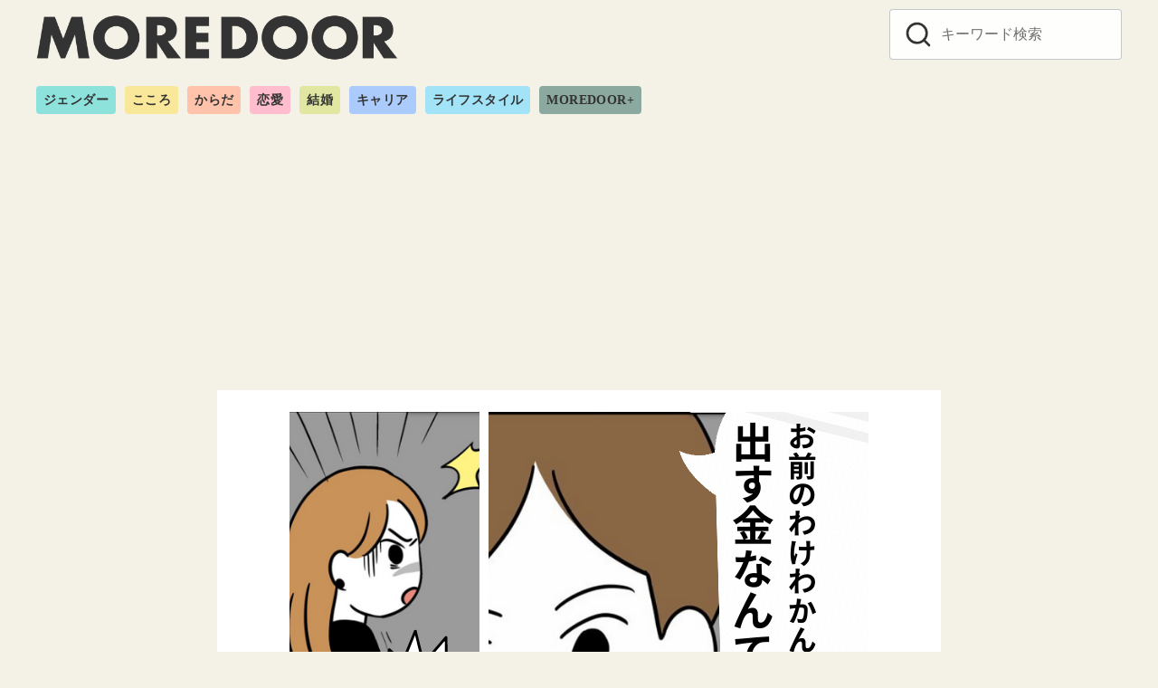

--- FILE ---
content_type: text/html; charset=UTF-8
request_url: https://moredoor.jp/558882
body_size: 10363
content:
<!DOCTYPE html><html dir="ltr" lang="ja" prefix="og: https://ogp.me/ns#"><head ><meta charset="UTF-8"><meta name="viewport" content="width=device-width, initial-scale=1.0"><meta http-equiv="X-UA-Compatible" content="IE=edge"><meta name="format-detection" content="telephone=no"/> <script>window.dataLayer =  window.dataLayer || [];
dataLayer.push({'DescendantCategory':'comic-2'});
dataLayer.push({'PrimaryCategory':'漫画'});
dataLayer.push({'Categories':['comic-2','漫画']});</script> <link media="all" href="https://moredoor.jp/wp-content/cache/autoptimize/css/autoptimize_1840f2b13de02b32426a0cac24a56475.css" rel="stylesheet"><title>「自分のことでしょ？」意見できず黙っていると、怒りの矛先を私に向ける彼ママ。その後、彼の姉も話しかけてきて…【トンデモ男と婚約破棄した話＃61】 | MOREDOOR</title><meta name="robots" content="max-image-preview:large" /><link rel="canonical" href="https://moredoor.jp/558882" /><link rel="next" href="https://moredoor.jp/558882/2" /><meta name="generator" content="All in One SEO (AIOSEO) 4.5.1.1" /><meta property="og:locale" content="ja_JP" /><meta property="og:site_name" content="ren-ai.jp" /><meta property="og:type" content="article" /><meta property="og:title" content="「自分のことでしょ？」意見できず黙っていると、怒りの矛先を私に向ける彼ママ。その後、彼の姉も話しかけてきて…【トンデモ男と婚約破棄した話＃61】 | MOREDOOR" /><meta property="og:url" content="https://moredoor.jp/558882" /><meta property="og:image" content="https://moredoor.jp/wp-content/uploads/2022/08/gibomatome-17.png" /><meta property="og:image:secure_url" content="https://moredoor.jp/wp-content/uploads/2022/08/gibomatome-17.png" /><meta property="og:image:width" content="640" /><meta property="og:image:height" content="440" /><meta property="article:published_time" content="2022-08-30T05:28:56+00:00" /><meta property="article:modified_time" content="2022-09-16T09:56:00+00:00" /><meta name="twitter:card" content="summary_large_image" /><meta name="twitter:site" content="@renai_jp" /><meta name="twitter:title" content="「自分のことでしょ？」意見できず黙っていると、怒りの矛先を私に向ける彼ママ。その後、彼の姉も話しかけてきて…【トンデモ男と婚約破棄した話＃61】 | MOREDOOR" /><meta name="twitter:creator" content="@renai_jp" /><meta name="twitter:image" content="https://moredoor.jp/wp-content/uploads/2022/08/gibomatome-17.png" /> <script type="application/ld+json" class="aioseo-schema">{"@context":"https:\/\/schema.org","@graph":[{"@type":"Article","@id":"https:\/\/moredoor.jp\/558882#article","name":"\u300c\u81ea\u5206\u306e\u3053\u3068\u3067\u3057\u3087\uff1f\u300d\u610f\u898b\u3067\u304d\u305a\u9ed9\u3063\u3066\u3044\u308b\u3068\u3001\u6012\u308a\u306e\u77db\u5148\u3092\u79c1\u306b\u5411\u3051\u308b\u5f7c\u30de\u30de\u3002\u305d\u306e\u5f8c\u3001\u5f7c\u306e\u59c9\u3082\u8a71\u3057\u304b\u3051\u3066\u304d\u3066\u2026\u3010\u30c8\u30f3\u30c7\u30e2\u7537\u3068\u5a5a\u7d04\u7834\u68c4\u3057\u305f\u8a71\uff0361\u3011 | MOREDOOR","headline":"\u300c\u81ea\u5206\u306e\u3053\u3068\u3067\u3057\u3087\uff1f\u300d\u610f\u898b\u3067\u304d\u305a\u9ed9\u3063\u3066\u3044\u308b\u3068\u3001\u6012\u308a\u306e\u77db\u5148\u3092\u79c1\u306b\u5411\u3051\u308b\u5f7c\u30de\u30de\u3002\u305d\u306e\u5f8c\u3001\u5f7c\u306e\u59c9\u3082\u8a71\u3057\u304b\u3051\u3066\u304d\u3066\u2026\u3010\u30c8\u30f3\u30c7\u30e2\u7537\u3068\u5a5a\u7d04\u7834\u68c4\u3057\u305f\u8a71\uff0361\u3011","author":{"@id":"https:\/\/moredoor.jp\/author\/tondemootoko#author"},"publisher":{"@id":"https:\/\/moredoor.jp\/#organization"},"image":{"@type":"ImageObject","url":"https:\/\/moredoor.jp\/wp-content\/uploads\/2022\/08\/gibomatome-17.png","width":640,"height":440},"datePublished":"2022-08-30T05:28:56+09:00","dateModified":"2022-09-16T09:56:00+09:00","inLanguage":"ja","mainEntityOfPage":{"@id":"https:\/\/moredoor.jp\/558882#webpage"},"isPartOf":{"@id":"https:\/\/moredoor.jp\/558882#webpage"},"articleSection":"comic-2, \u6f2b\u753b, \u30da\u30fc\u30b8\u5206\u5272"},{"@type":"BreadcrumbList","@id":"https:\/\/moredoor.jp\/558882#breadcrumblist","itemListElement":[{"@type":"ListItem","@id":"https:\/\/moredoor.jp\/#listItem","position":1,"name":"\u30db\u30fc\u30e0"}]},{"@type":"Organization","@id":"https:\/\/moredoor.jp\/#organization","name":"MOREDOOR","url":"https:\/\/moredoor.jp\/","logo":{"@type":"ImageObject","url":"https:\/\/moredoor.jp\/wp-content\/uploads\/2022\/11\/cropped-moordoor_logo_h-1-2.png","@id":"https:\/\/moredoor.jp\/558882\/#organizationLogo","width":1322,"height":170},"image":{"@id":"https:\/\/moredoor.jp\/#organizationLogo"},"sameAs":["https:\/\/twitter.com\/renai_jp"]},{"@type":"Person","@id":"https:\/\/moredoor.jp\/author\/tondemootoko#author","url":"https:\/\/moredoor.jp\/author\/tondemootoko","name":"\u3010\u30c8\u30f3\u30c7\u30e2\u7537\u3068\u5a5a\u7d04\u7834\u68c4\u3057\u305f\u8a71\u3011\u3046\u307f","image":{"@type":"ImageObject","@id":"https:\/\/moredoor.jp\/558882#authorImage","url":"https:\/\/secure.gravatar.com\/avatar\/aa520714bfdb816f51cb791e533eb14e?s=96&d=mm&r=g","width":96,"height":96,"caption":"\u3010\u30c8\u30f3\u30c7\u30e2\u7537\u3068\u5a5a\u7d04\u7834\u68c4\u3057\u305f\u8a71\u3011\u3046\u307f"}},{"@type":"WebPage","@id":"https:\/\/moredoor.jp\/558882#webpage","url":"https:\/\/moredoor.jp\/558882","name":"\u300c\u81ea\u5206\u306e\u3053\u3068\u3067\u3057\u3087\uff1f\u300d\u610f\u898b\u3067\u304d\u305a\u9ed9\u3063\u3066\u3044\u308b\u3068\u3001\u6012\u308a\u306e\u77db\u5148\u3092\u79c1\u306b\u5411\u3051\u308b\u5f7c\u30de\u30de\u3002\u305d\u306e\u5f8c\u3001\u5f7c\u306e\u59c9\u3082\u8a71\u3057\u304b\u3051\u3066\u304d\u3066\u2026\u3010\u30c8\u30f3\u30c7\u30e2\u7537\u3068\u5a5a\u7d04\u7834\u68c4\u3057\u305f\u8a71\uff0361\u3011 | MOREDOOR","inLanguage":"ja","isPartOf":{"@id":"https:\/\/moredoor.jp\/#website"},"breadcrumb":{"@id":"https:\/\/moredoor.jp\/558882#breadcrumblist"},"author":{"@id":"https:\/\/moredoor.jp\/author\/tondemootoko#author"},"creator":{"@id":"https:\/\/moredoor.jp\/author\/tondemootoko#author"},"image":{"@type":"ImageObject","url":"https:\/\/moredoor.jp\/wp-content\/uploads\/2022\/08\/gibomatome-17.png","@id":"https:\/\/moredoor.jp\/558882\/#mainImage","width":640,"height":440},"primaryImageOfPage":{"@id":"https:\/\/moredoor.jp\/558882#mainImage"},"datePublished":"2022-08-30T05:28:56+09:00","dateModified":"2022-09-16T09:56:00+09:00"},{"@type":"WebSite","@id":"https:\/\/moredoor.jp\/#website","url":"https:\/\/moredoor.jp\/","name":"MOREDOOR","description":"\u4eca\u3092\u751f\u304d\u308b\u3042\u306a\u305f\u306e\u30c9\u30a2\u3092\u958b\u304f\u30e1\u30c7\u30a3\u30a2","inLanguage":"ja","publisher":{"@id":"https:\/\/moredoor.jp\/#organization"}}]}</script> <link rel='dns-prefetch' href='//use.typekit.net' /><link rel="alternate" type="application/rss+xml" title="MOREDOOR &raquo; フィード" href="https://moredoor.jp/feed" /><link rel="alternate" type="application/rss+xml" title="MOREDOOR &raquo; コメントフィード" href="https://moredoor.jp/comments/feed" /><link rel='stylesheet' id='adfont-css' href='https://use.typekit.net/mjt2dpy.css?ver=6.5.7' type='text/css' media='all' /> <script type="text/javascript" id="quiz-maker-chained-quizzes-js-extra">var quiz_maker_chained_quiz_ajax_public = {"ajax_url":"https:\/\/moredoor.jp\/wp-admin\/admin-ajax.php","areYouSureButton":"Are you sure you want to retake quizzes? \nNote: By confirming this option, the previous results of the quizzes will be deleted."};</script> <!--[if lt IE 8]> <script type="text/javascript" src="https://moredoor.jp/wp-includes/js/json2.min.js?ver=2015-05-03" id="json2-js"></script> <![endif]--><link rel="EditURI" type="application/rsd+xml" title="RSD" href="https://moredoor.jp/xmlrpc.php?rsd" /><link rel='shortlink' href='https://moredoor.jp/?p=558882' /> <script type="text/javascript">(function(c,l,a,r,i,t,y){
					c[a]=c[a]||function(){(c[a].q=c[a].q||[]).push(arguments)};t=l.createElement(r);t.async=1;
					t.src="https://www.clarity.ms/tag/"+i+"?ref=wordpress";y=l.getElementsByTagName(r)[0];y.parentNode.insertBefore(t,y);
				})(window, document, "clarity", "script", "s16pku4qos");</script> <script	type='text/javascript'>function reaction_buttons_increment_button_ajax(post_id, button){
		var already_voted_text = '';
		var only_one_vote = false;
		var show_after_votes = false;
		var use_as_counter = false;
		var use_percentages = false;
		var buttons = [0,1];

		if(!use_as_counter && jQuery("#reaction_buttons_post" + post_id + " .reaction_button_" + button).hasClass('voted')){
			return;
		}

		if(!use_as_counter){
			// remove the href attribute before sending the request to make
			// sure no one votes more than once by clicking ten times fast
			if(only_one_vote){
				// remove all the onclicks from the posts and replace it by the
				// alert not to vote twice if set
				if(already_voted_text){
					jQuery("#reaction_buttons_post" + post_id + " .reaction_button").attr('onclick', 'javascript:alert(\'' + already_voted_text + '\');');
				}
				else{
					jQuery("#reaction_buttons_post" + post_id + " .reaction_button").removeAttr('onclick');
				}
			}
			else{
				// remove/replace only on the clicked button
				if(already_voted_text){
					jQuery("#reaction_buttons_post" + post_id + " .reaction_button_" + button).attr('onclick', 'javascript:alert(\'' + already_voted_text + '\');');
				}
				else{
					jQuery("#reaction_buttons_post" + post_id + " .reaction_button_" + button).removeAttr('onclick');
				}
			}
		}
		jQuery.ajax({
				type: "post",url: "https://moredoor.jp/wp-admin/admin-ajax.php", dataType: 'json',
					data: { action: 'reaction_buttons_increment_button_php', post_id: post_id, button: button, _ajax_nonce: 'a15a7bf2c3' },
					success: function(data){
						if(use_percentages){
							var i;
							var b;
							for(i = 0; i < buttons.length; ++i){
								b = buttons[i];
								jQuery("#reaction_buttons_post" + post_id + " .reaction_button_" + b + " .count_number").html(data['percentage'][b]);
							}
						}
                        else if(show_after_votes){
							var i;
							var b;
							for(i = 0; i < buttons.length; ++i){
								b = buttons[i];
								jQuery("#reaction_buttons_post" + post_id + " .reaction_button_" + b + " .count_number").html(data['counts'][b]);
							}
						}
						else{
							jQuery("#reaction_buttons_post" + post_id + " .reaction_button_" + button + " .count_number").html(data['count']);
						}
						if(only_one_vote){
							jQuery("#reaction_buttons_post" + post_id + " .reaction_button").addClass('voted');
							jQuery("#reaction_buttons_post" + post_id + " .reaction_button_" + button).addClass('rb_chosen');
						}
						else{
							jQuery("#reaction_buttons_post" + post_id + " .reaction_button_" + button).addClass('voted');
						}
                        if(show_after_votes){
							jQuery("#reaction_buttons_post" + post_id + " .reaction_button .braces").removeAttr('style');
						}
					}
			});
		}</script> <link rel="apple-touch-icon-precomposed" href="https://moredoor.jp/wp-content/uploads/2022/12/cropped-700a12f6de6d3a174bd4dfbf386d1f3c-240x240.png" /><meta name="msapplication-TileImage" content="https://moredoor.jp/wp-content/uploads/2022/12/cropped-700a12f6de6d3a174bd4dfbf386d1f3c.png" /><link rel="canonical" href="https://moredoor.jp/558882"><link rel="next" href="https://moredoor.jp/558882/2" />  <script>(function(w,d,s,l,i){w[l]=w[l]||[];w[l].push({'gtm.start':
	new Date().getTime(),event:'gtm.js'});var f=d.getElementsByTagName(s)[0],
	j=d.createElement(s),dl=l!='dataLayer'?'&l='+l:'';j.async=true;j.src=
	'https://www.googletagmanager.com/gtm.js?id='+i+dl;f.parentNode.insertBefore(j,f);
	})(window,document,'script','dataLayer','GTM-PV9PDBL');</script> <meta name="description" content="結婚間近に彼氏の本性を知ってしまったら……？ ＠umi.comicさんの『【＃61】トンデモ男と婚約破棄した話』を紹介します。 【前回のあらすじ】 海外挙式の件" /><meta property="og:site_name" content="MOREDOOR" /><meta property="og:locale" content="ja" /><meta property="og:type" content="article" /><meta property="og:url" content="https://moredoor.jp/558882" /><meta property="og:title" content="「自分のことでしょ？」意見できず黙っていると、怒りの矛先を私に向ける彼ママ。その後、彼の姉も話しかけてきて…【トンデモ男と婚約破棄した話＃61】" /><meta property="og:description" content="結婚間近に彼氏の本性を知ってしまったら……？ ＠umi.comicさんの『【＃61】トンデモ男と婚約破棄した話』を紹介します。 【前回のあらすじ】 海外挙式の件" /><meta property="og:image" content="https://moredoor.jp/wp-content/uploads/2022/08/gibomatome-17.png" /><meta property="twitter:card" content="summary_large_image" /><meta property="twitter:title" content="「自分のことでしょ？」意見できず黙っていると、怒りの矛先を私に向ける彼ママ。その後、彼の姉も話しかけてきて…【トンデモ男と婚約破棄した話＃61】" /><meta property="twitter:description" content="結婚間近に彼氏の本性を知ってしまったら……？ ＠umi.comicさんの『【＃61】トンデモ男と婚約破棄した話』を紹介します。 【前回のあらすじ】 海外挙式の件" /><meta property="twitter:image" content="https://moredoor.jp/wp-content/uploads/2022/08/gibomatome-17.png" /><link rel="icon" href="https://moredoor.jp/wp-content/uploads/2022/11/cropped-moredoor_about_1018-150x150.png" sizes="32x32" /><link rel="icon" href="https://moredoor.jp/wp-content/uploads/2022/11/cropped-moredoor_about_1018-240x240.png" sizes="192x192" /> <script async src="https://pagead2.googlesyndication.com/pagead/js/adsbygoogle.js?client=ca-pub-3596849701735642"
     crossorigin="anonymous"></script><meta name="referrer" content="unsafe-url">  <script>window.gnshbrequest = window.gnshbrequest || {cmd:[]};
  window.gnshbrequest.cmd.push(function(){
    window.gnshbrequest.forceInternalRequest();
  });</script> <script async src="https://securepubads.g.doubleclick.net/tag/js/gpt.js"></script> <script async src="https://cpt.geniee.jp/hb/v1/217323/1355/wrapper.min.js"></script>  <script type="application/javascript" src="//anymind360.com/js/11510/ats.js"></script>  <script async src="https://securepubads.g.doubleclick.net/tag/js/gpt.js"></script> <script>window.googletag = window.googletag || {cmd: []};
  googletag.cmd.push(function() {
  googletag.defineSlot('/83555300/generallink/moredoor/jp_mrdr_pc_common_billboard', [[970, 250], [970, 90], [1, 1], [728, 90]], 'jp_mrdr_pc_common_billboard').addService(googletag.pubads());
  googletag.defineSlot('/83555300,42108352/generallink/moredoor/jp_mrdr_pc_common_inarticle_1', [[300, 250], [1, 1], 'fluid', [336, 280]], 'jp_mrdr_pc_common_inarticle_1').addService(googletag.pubads());
  googletag.defineSlot('/83555300,42108352/generallink/moredoor/jp_mrdr_pc_common_inarticle_2', [[300, 250],[1, 1],  [336, 280], 'fluid'], 'jp_mrdr_pc_common_inarticle_2').addService(googletag.pubads());
  googletag.defineSlot('/83555300,42108352/generallink/moredoor/jp_mrdr_pc_common_pagination_1', [[336, 280], [1, 1], [300, 250], 'fluid'], 'jp_mrdr_pc_common_pagination_1').addService(googletag.pubads());
  googletag.defineSlot('/83555300,42108352/generallink/moredoor/jp_mrdr_pc_common_pagination_2', [ [300, 250], [336, 280],[1, 1], 'fluid'], 'jp_mrdr_pc_common_pagination_2').addService(googletag.pubads());
    googletag.pubads().enableSingleRequest();
    googletag.pubads().collapseEmptyDivs(); //空のdivを閉じる
    googletag.enableServices();
  });</script> </head><body class="post-template-default single single-post postid-558882 single-format-standard wp-custom-logo wp-embed-responsive ystandard ystd is-one-column singular has-bg-color has-background header-type--row2"> <noscript><iframe src="https://www.googletagmanager.com/ns.html?id=GTM-PV9PDBL"
height="0" width="0" style="display:none;visibility:hidden"></iframe></noscript> <a class="skip-link screen-reader-text" href="#content">コンテンツへ移動</a><header id="masthead" class="site-header"><div class="container"><div class="site-header__content"><div class="site-branding"><div class="site-title"><a href="https://moredoor.jp/" class="custom-logo-link" rel="home"><img width="1322" height="170" src="https://moredoor.jp/wp-content/uploads/2022/11/cropped-moordoor_logo_h-1-2.png" class="custom-logo" alt="MOREDOOR" decoding="async" fetchpriority="high" srcset="https://moredoor.jp/wp-content/uploads/2022/11/cropped-moordoor_logo_h-1-2.png 1322w, https://moredoor.jp/wp-content/uploads/2022/11/cropped-moordoor_logo_h-1-2-240x31.png 240w, https://moredoor.jp/wp-content/uploads/2022/11/cropped-moordoor_logo_h-1-2-150x19.png 150w" sizes="(max-width: 1322px) 100vw, 1322px" /></a></div></div> <button id="global-nav__toggle" class="global-nav__toggle" data-label-open="menu" data-label-close="close"><span class="ys-icon"><svg xmlns="http://www.w3.org/2000/svg" width="24" height="24" viewBox="0 0 24 24" fill="none" stroke="currentColor" stroke-width="2" stroke-linecap="round" stroke-linejoin="round" class="feather feather-search"><circle cx="11" cy="11" r="8"></circle><line x1="21" y1="21" x2="16.65" y2="16.65"></line></svg></span></button><div class="global-nav has-background is-no-global-nav"><nav class="global-nav__container"><div id="global-nav__search" class="global-nav__search"><form role="search" method="get" class="search-form" action="https://moredoor.jp/"> <input type="search" class="search-field" placeholder="キーワード検索" value="" name="s" aria-label="キーワード検索"/> <button type="submit" class="search-submit" aria-label="search"><span class="ys-icon"><svg xmlns="http://www.w3.org/2000/svg" width="24" height="24" viewBox="0 0 24 24" fill="none" stroke="currentColor" stroke-width="2" stroke-linecap="round" stroke-linejoin="round" class="feather feather-search"><circle cx="11" cy="11" r="8"></circle><line x1="21" y1="21" x2="16.65" y2="16.65"></line></svg></span></button></form> <button id="global-nav__search-close" class="global-nav__search-close"> <span class="ys-icon"><svg xmlns="http://www.w3.org/2000/svg" width="24" height="24" viewBox="0 0 24 24" fill="none" stroke="currentColor" stroke-width="2" stroke-linecap="round" stroke-linejoin="round" class="feather feather-x"><line x1="18" y1="6" x2="6" y2="18"></line><line x1="6" y1="6" x2="18" y2="18"></line></svg></span>閉じる </button></div></nav></div><div class="site-heade-search"><form role="search" method="get" class="search-form" action="https://moredoor.jp/"> <input type="search" class="search-field" placeholder="キーワード検索" value="" name="s" aria-label="キーワード検索"/> <button type="submit" class="search-submit" aria-label="search"><span class="ys-icon"><svg xmlns="http://www.w3.org/2000/svg" width="24" height="24" viewBox="0 0 24 24" fill="none" stroke="currentColor" stroke-width="2" stroke-linecap="round" stroke-linejoin="round" class="feather feather-search"><circle cx="11" cy="11" r="8"></circle><line x1="21" y1="21" x2="16.65" y2="16.65"></line></svg></span></button></form></div></div><nav class="category-nav"><ul id="menu-%e3%82%ab%e3%83%86%e3%82%b4%e3%83%aa%e3%83%bc%e4%b8%80%e8%a6%a7" class="category-nav__menu"><li class="gender menu-item menu-item-type-taxonomy menu-item-object-category menu-item-598436"><a href="https://moredoor.jp/category/gender">ジェンダー</a></li><li class="kokoro menu-item menu-item-type-taxonomy menu-item-object-category menu-item-598435"><a href="https://moredoor.jp/category/kokoro">こころ</a></li><li class="karada menu-item menu-item-type-taxonomy menu-item-object-category menu-item-598433"><a href="https://moredoor.jp/category/karada">からだ</a></li><li class="renai menu-item menu-item-type-taxonomy menu-item-object-category menu-item-598438"><a href="https://moredoor.jp/category/renai">恋愛</a></li><li class="kekkon menu-item menu-item-type-taxonomy menu-item-object-category menu-item-598439"><a href="https://moredoor.jp/category/kekkon">結婚</a></li><li class="career menu-item menu-item-type-taxonomy menu-item-object-category menu-item-598434"><a href="https://moredoor.jp/category/career">キャリア</a></li><li class="lifestyle menu-item menu-item-type-taxonomy menu-item-object-category menu-item-598437"><a href="https://moredoor.jp/category/lifestyle">ライフスタイル</a></li><li class="plus menu-item menu-item-type-taxonomy menu-item-object-category menu-item-598432"><a href="https://moredoor.jp/category/plus">MOREDOOR+</a></li></ul></nav></div></header><div id="content" class="site-content">  <script src="//cdn.gmossp-sp.jp/ads/loader.js?space_id=g939077" charset="utf-8" language="JavaScript"></script> <script language='javascript'>gmossp_forsp.ad('g939077');</script> <center> <script async src="https://pagead2.googlesyndication.com/pagead/js/adsbygoogle.js?client=ca-pub-3596849701735642"
     crossorigin="anonymous"></script>  <ins class="adsbygoogle"
 style="display:inline-block;width:970px;height:250px"
 data-ad-client="ca-pub-3596849701735642"
 data-ad-slot="7853735050"></ins> <script>(adsbygoogle = window.adsbygoogle || []).push({});</script> </center> <br><div class="container"><div class="content__wrap"><main><div id="main" class="content__main site-main"><article id="post-558882" class="singular-article post-558882 post type-post status-publish format-standard has-post-thumbnail category-comic-2 category-comic tag-nextpage has-thumbnail"><header class="singular-header entry-header"><figure class="singular-header__thumbnail post-thumbnail"> <img width="640" height="440" src="https://moredoor.jp/wp-content/uploads/2022/08/gibomatome-17.png" class="singular-header__image wp-post-image" alt="「自分のことでしょ？」意見できず黙っていると、怒りの矛先を私に向ける彼ママ。その後、彼の姉も話しかけてきて…【トンデモ男と婚約破棄した話＃61】" id="singular-header__image" decoding="async" srcset="https://moredoor.jp/wp-content/uploads/2022/08/gibomatome-17.png 640w, https://moredoor.jp/wp-content/uploads/2022/08/gibomatome-17-240x165.png 240w, https://moredoor.jp/wp-content/uploads/2022/08/gibomatome-17-150x103.png 150w" sizes="(max-width: 640px) 100vw, 640px" /></figure><h1 class="singular-header__title entry-title">「自分のことでしょ？」意見できず黙っていると、怒りの矛先を私に向ける彼ママ。その後、彼の姉も話しかけてきて…【トンデモ男と婚約破棄した話＃61】</h1><div class="singular-header__meta"><div class="singular-header__terms"><a href="https://moredoor.jp/category/comic/comic-2">comic-2</a></div><div class="singular-date"> <span class="singular-date__item"> <time class="updated" datetime="2022-09-16">2022.09.16 Fri</time> </span></div></div></header><div class="entry-content"><p>結婚間近に彼氏の本性を知ってしまったら……？</p><p>＠umi.comicさんの『【＃61】トンデモ男と婚約破棄した話』を紹介します。</p><p style="text-align: center;"><span class="comKiiroHaikei"><span style="text-decoration: underline;"><a href="https://www.ren-ai.jp/550547" class="reset b"> ◀1話から読む！ </a> </span></span></p><div data-cptid="1572400" style="display: block;"> <script>window.gnshbrequest.cmd.push(function() {
    window.gnshbrequest.applyThirdPartyTag("1572400", "[data-cptid='1572400']");
  });</script> </div><div class="MOREDOOR_PC_inarticle_1"></div><h2>【前回のあらすじ】</h2><p>海外挙式の件で揉める彼ママと義兄。<br /> そのうえ、なぜかウミたちにまでキレてきた……。<br /> <img decoding="async" class="alignnone size-full wp-image-558204" src="https://www.ren-ai.jp/wp-content/uploads/2022/08/300962000_650940789807277_8903351565004322893_n.jpg" alt="" width="640" height="640" srcset="https://moredoor.jp/wp-content/uploads/2022/08/300962000_650940789807277_8903351565004322893_n.jpg 640w, https://moredoor.jp/wp-content/uploads/2022/08/300962000_650940789807277_8903351565004322893_n-240x240.jpg 240w, https://moredoor.jp/wp-content/uploads/2022/08/300962000_650940789807277_8903351565004322893_n-150x150.jpg 150w" sizes="(max-width: 640px) 100vw, 640px" /></p><p><img decoding="async" class="alignnone size-full wp-image-558205" src="https://www.ren-ai.jp/wp-content/uploads/2022/08/300965399_177775554762439_2728890082922425074_n.jpg" alt="" width="640" height="640" srcset="https://moredoor.jp/wp-content/uploads/2022/08/300965399_177775554762439_2728890082922425074_n.jpg 640w, https://moredoor.jp/wp-content/uploads/2022/08/300965399_177775554762439_2728890082922425074_n-240x240.jpg 240w, https://moredoor.jp/wp-content/uploads/2022/08/300965399_177775554762439_2728890082922425074_n-150x150.jpg 150w" sizes="(max-width: 640px) 100vw, 640px" /></p><h2>彼が妥協案を申し出る……</h2><p><img loading="lazy" decoding="async" class="alignnone size-full wp-image-558899" src="https://www.ren-ai.jp/wp-content/uploads/2022/08/302146429_630195385212216_7788819460929904942_n.jpg" alt="" width="640" height="640" srcset="https://moredoor.jp/wp-content/uploads/2022/08/302146429_630195385212216_7788819460929904942_n.jpg 640w, https://moredoor.jp/wp-content/uploads/2022/08/302146429_630195385212216_7788819460929904942_n-240x240.jpg 240w, https://moredoor.jp/wp-content/uploads/2022/08/302146429_630195385212216_7788819460929904942_n-150x150.jpg 150w" sizes="(max-width: 640px) 100vw, 640px" /></p><p><img loading="lazy" decoding="async" class="alignnone size-full wp-image-558900" src="https://www.ren-ai.jp/wp-content/uploads/2022/08/301311690_1153943728523369_2243460574066326410_n.jpg" alt="" width="640" height="640" srcset="https://moredoor.jp/wp-content/uploads/2022/08/301311690_1153943728523369_2243460574066326410_n.jpg 640w, https://moredoor.jp/wp-content/uploads/2022/08/301311690_1153943728523369_2243460574066326410_n-240x240.jpg 240w, https://moredoor.jp/wp-content/uploads/2022/08/301311690_1153943728523369_2243460574066326410_n-150x150.jpg 150w" sizes="(max-width: 640px) 100vw, 640px" /></p><div class="page-links pagination"><a href="https://moredoor.jp/558882/2" class="post-page-numbers"><div class="page-text-body">ウミに怒りの矛先が……</div><div class="page-text-info">次のページへ</div> </a><a href="https://moredoor.jp/558882/2" class="post-page-numbers"><span class="page-links__item pagination__item"><span class="ys-icon"><svg xmlns="http://www.w3.org/2000/svg" width="24" height="24" viewBox="0 0 24 24" fill="none" stroke="currentColor" stroke-width="2" stroke-linecap="round" stroke-linejoin="round" class="feather feather-chevron-right"><polyline points="9 18 15 12 9 6"></polyline></svg></span></span></a></div></div><footer class="singular__footer entry-footer"><div class="author-box"><div class="author-box__header"><figure class="author-box__avatar"> <img src="https://secure.gravatar.com/avatar/aa520714bfdb816f51cb791e533eb14e?s=96&#038;d=mm&#038;r=g" width="96" height="96" alt="アバター" class="avatar avatar-96 wp-user-avatar wp-user-avatar-96 photo avatar-default" /></figure><div class="author-box__profile"><p class="author-box__name">【トンデモ男と婚約破棄した話】うみ</p><ul class="author-box__sns"><li class="author-box__sns-item sns-text--globe"> <a class="author-box__sns-link" href="https://www.instagram.com/umi.comic/" target="_blank" rel="nofollow noopener noreferrer" title="Web"> <span class="ys-icon"><svg xmlns="http://www.w3.org/2000/svg" width="24" height="24" viewBox="0 0 24 24" fill="none" stroke="currentColor" stroke-width="2" stroke-linecap="round" stroke-linejoin="round" class="feather feather-globe"><circle cx="12" cy="12" r="10"></circle><line x1="2" y1="12" x2="22" y2="12"></line><path d="M12 2a15.3 15.3 0 0 1 4 10 15.3 15.3 0 0 1-4 10 15.3 15.3 0 0 1-4-10 15.3 15.3 0 0 1 4-10z"></path></svg></span> </a></li></ul></div></div></div></footer></article></div><div class="section-block"><div class="container"><div id="csw_block"></div> <script async>(function(d,s,o,f,p,c,t){c=d.createElement(s);c.type='text/javascript';c.charset='UTF-8';c.async=true;c.src=o+f+'?i='+p;t=d.getElementsByTagName(s)[0];t.parentNode.insertBefore(c,t);})(document,'script','//client.contents-search-windows.com/','csw_cl_b.js','1zflEuiNNCzfcLRS')</script> <div class="ad-title"></div></div></div></main></div></div></div><footer id="footer" class="footer site-footer"><div class="footer-main"><nav class="footer-nav"><ul id="menu-%e3%82%ab%e3%83%86%e3%82%b4%e3%83%aa%e3%83%bc%e4%b8%80%e8%a6%a7-1" class="category-nav__menu"><li class="gender menu-item menu-item-type-taxonomy menu-item-object-category menu-item-598436"><a href="https://moredoor.jp/category/gender">ジェンダー</a></li><li class="kokoro menu-item menu-item-type-taxonomy menu-item-object-category menu-item-598435"><a href="https://moredoor.jp/category/kokoro">こころ</a></li><li class="karada menu-item menu-item-type-taxonomy menu-item-object-category menu-item-598433"><a href="https://moredoor.jp/category/karada">からだ</a></li><li class="renai menu-item menu-item-type-taxonomy menu-item-object-category menu-item-598438"><a href="https://moredoor.jp/category/renai">恋愛</a></li><li class="kekkon menu-item menu-item-type-taxonomy menu-item-object-category menu-item-598439"><a href="https://moredoor.jp/category/kekkon">結婚</a></li><li class="career menu-item menu-item-type-taxonomy menu-item-object-category menu-item-598434"><a href="https://moredoor.jp/category/career">キャリア</a></li><li class="lifestyle menu-item menu-item-type-taxonomy menu-item-object-category menu-item-598437"><a href="https://moredoor.jp/category/lifestyle">ライフスタイル</a></li><li class="plus menu-item menu-item-type-taxonomy menu-item-object-category menu-item-598432"><a href="https://moredoor.jp/category/plus">MOREDOOR+</a></li></ul><ul id="menu-%e3%83%95%e3%83%83%e3%82%bf%e3%83%bc%ef%bc%88%e4%b8%8a%ef%bc%89" class="footer-nav__menu"><li class="menu-item menu-item-type-post_type menu-item-object-page menu-item-598566"><a href="https://moredoor.jp/about">about us</a></li><li class="menu-item menu-item-type-custom menu-item-object-custom menu-item-598473"><a href="https://forms.gle/4AFq5r7ykFHZUa9z5">お問い合わせ</a></li><li class="menu-item menu-item-type-post_type menu-item-object-page menu-item-598567"><a href="https://moredoor.jp/ad">広告掲載規定</a></li><li class="menu-item menu-item-type-post_type menu-item-object-page menu-item-598472"><a href="https://moredoor.jp/terms">利用規約</a></li><li class="menu-item menu-item-type-custom menu-item-object-custom menu-item-656917"><a href="https://general-link.co.jp/about/summary/">運営会社</a></li></ul></nav><div class="site-info"><div class="container"><div class="footer-copy"><p id="footer-copy" class="copyright">&copy; 2026 <a href="https://moredoor.jp/" rel="home">MOREDOOR</a></p></div></div></div></div></footer> <script type="application/ld+json">[
    {
        "@context": "https://schema.org",
        "@type": "Article",
        "mainEntityOfPage": {
            "@type": "WebPage",
            "@id": "https://moredoor.jp/558882"
        },
        "name": "「自分のことでしょ？」意見できず黙っていると、怒りの矛先を私に向ける彼ママ。その後、彼の姉も話しかけてきて…【トンデモ男と婚約破棄した話＃61】",
        "headline": "「自分のことでしょ？」意見できず黙っていると、怒りの矛先を私に向ける彼ママ。その後、彼の姉も話しかけてきて…【トンデモ男と婚約破棄した話＃61】",
        "description": "結婚間近に彼氏の本性を知ってしまったら……？ ＠umi.comicさんの『【＃61】トンデモ男と婚約破棄した話』を紹介します。 【前回のあらすじ】 海外挙式の件",
        "url": "https://moredoor.jp/558882",
        "articleBody": "結婚間近に彼氏の本性を知ってしまったら……？ ＠umi.comicさんの『【＃61】トンデモ男と婚約破棄した話』を紹介します。 【前回のあらすじ】 海外挙式の件で揉める彼ママと義兄。 そのうえ、なぜかウミたちにまでキレてきた……。 彼が妥協案を申し出る…… ウミに怒りの矛先が…… 意見なんて言えない…… こんな大事になるなんて…… 周りが勝手に盛り上がって、勝手に揉めている……。 巻き込まれるウミの身にもなってほしいですね……。 （恋愛jp編集部） （イラスト／＠umi.comic） ※本文中の画像は投稿主様より掲載許諾をいただいています。 ※作者名含む記事内の情報は、記事作成時点のものになります。",
        "author": {
            "@type": "Person",
            "name": "【トンデモ男と婚約破棄した話】うみ",
            "url": "https://www.instagram.com/umi.comic/"
        },
        "datePublished": "2022-08-30T14:28:56+09:00",
        "dateModified": "2022-09-16T18:56:00+09:00",
        "articleSection": [
            "comic-2",
            "漫画"
        ],
        "image": {
            "@type": "ImageObject",
            "url": "https://moredoor.jp/wp-content/uploads/2022/08/gibomatome-17.png",
            "width": 640,
            "height": 440
        },
        "publisher": {
            "@type": "Organization",
            "name": "MOREDOOR",
            "logo": {
                "@type": "ImageObject",
                "url": "https://moredoor.jp/wp-content/uploads/2022/11/cropped-moordoor_logo_h-1-2.png",
                "width": 1322,
                "height": 170
            }
        }
    }
]</script> <script type="application/ld+json">{
    "@context": "https://schema.org",
    "@type": "Website",
    "url": "https://moredoor.jp/",
    "name": "MOREDOOR",
    "alternateName": "MOREDOOR"
}</script> <script type="application/ld+json">{
    "@context": "https://schema.org",
    "@type": "Organization",
    "url": "https://moredoor.jp/",
    "logo": {
        "@type": "ImageObject",
        "url": "https://moredoor.jp/wp-content/uploads/2022/11/cropped-moordoor_logo_h-1-2.png",
        "width": 1322,
        "height": 170
    }
}</script> <script type="text/javascript">window._wpemojiSettings = {"baseUrl":"https:\/\/s.w.org\/images\/core\/emoji\/15.0.3\/72x72\/","ext":".png","svgUrl":"https:\/\/s.w.org\/images\/core\/emoji\/15.0.3\/svg\/","svgExt":".svg","source":{"concatemoji":"https:\/\/moredoor.jp\/wp-includes\/js\/wp-emoji-release.min.js?ver=6.5.7"}};
/*! This file is auto-generated */
!function(i,n){var o,s,e;function c(e){try{var t={supportTests:e,timestamp:(new Date).valueOf()};sessionStorage.setItem(o,JSON.stringify(t))}catch(e){}}function p(e,t,n){e.clearRect(0,0,e.canvas.width,e.canvas.height),e.fillText(t,0,0);var t=new Uint32Array(e.getImageData(0,0,e.canvas.width,e.canvas.height).data),r=(e.clearRect(0,0,e.canvas.width,e.canvas.height),e.fillText(n,0,0),new Uint32Array(e.getImageData(0,0,e.canvas.width,e.canvas.height).data));return t.every(function(e,t){return e===r[t]})}function u(e,t,n){switch(t){case"flag":return n(e,"\ud83c\udff3\ufe0f\u200d\u26a7\ufe0f","\ud83c\udff3\ufe0f\u200b\u26a7\ufe0f")?!1:!n(e,"\ud83c\uddfa\ud83c\uddf3","\ud83c\uddfa\u200b\ud83c\uddf3")&&!n(e,"\ud83c\udff4\udb40\udc67\udb40\udc62\udb40\udc65\udb40\udc6e\udb40\udc67\udb40\udc7f","\ud83c\udff4\u200b\udb40\udc67\u200b\udb40\udc62\u200b\udb40\udc65\u200b\udb40\udc6e\u200b\udb40\udc67\u200b\udb40\udc7f");case"emoji":return!n(e,"\ud83d\udc26\u200d\u2b1b","\ud83d\udc26\u200b\u2b1b")}return!1}function f(e,t,n){var r="undefined"!=typeof WorkerGlobalScope&&self instanceof WorkerGlobalScope?new OffscreenCanvas(300,150):i.createElement("canvas"),a=r.getContext("2d",{willReadFrequently:!0}),o=(a.textBaseline="top",a.font="600 32px Arial",{});return e.forEach(function(e){o[e]=t(a,e,n)}),o}function t(e){var t=i.createElement("script");t.src=e,t.defer=!0,i.head.appendChild(t)}"undefined"!=typeof Promise&&(o="wpEmojiSettingsSupports",s=["flag","emoji"],n.supports={everything:!0,everythingExceptFlag:!0},e=new Promise(function(e){i.addEventListener("DOMContentLoaded",e,{once:!0})}),new Promise(function(t){var n=function(){try{var e=JSON.parse(sessionStorage.getItem(o));if("object"==typeof e&&"number"==typeof e.timestamp&&(new Date).valueOf()<e.timestamp+604800&&"object"==typeof e.supportTests)return e.supportTests}catch(e){}return null}();if(!n){if("undefined"!=typeof Worker&&"undefined"!=typeof OffscreenCanvas&&"undefined"!=typeof URL&&URL.createObjectURL&&"undefined"!=typeof Blob)try{var e="postMessage("+f.toString()+"("+[JSON.stringify(s),u.toString(),p.toString()].join(",")+"));",r=new Blob([e],{type:"text/javascript"}),a=new Worker(URL.createObjectURL(r),{name:"wpTestEmojiSupports"});return void(a.onmessage=function(e){c(n=e.data),a.terminate(),t(n)})}catch(e){}c(n=f(s,u,p))}t(n)}).then(function(e){for(var t in e)n.supports[t]=e[t],n.supports.everything=n.supports.everything&&n.supports[t],"flag"!==t&&(n.supports.everythingExceptFlag=n.supports.everythingExceptFlag&&n.supports[t]);n.supports.everythingExceptFlag=n.supports.everythingExceptFlag&&!n.supports.flag,n.DOMReady=!1,n.readyCallback=function(){n.DOMReady=!0}}).then(function(){return e}).then(function(){var e;n.supports.everything||(n.readyCallback(),(e=n.source||{}).concatemoji?t(e.concatemoji):e.wpemoji&&e.twemoji&&(t(e.twemoji),t(e.wpemoji)))}))}((window,document),window._wpemojiSettings);</script> <script type="text/javascript" id="contact-form-7-js-extra">var wpcf7 = {"apiSettings":{"root":"https:\/\/moredoor.jp\/wp-json\/contact-form-7\/v1","namespace":"contact-form-7\/v1"},"cached":"1"};</script> <script type="text/javascript" id="wp-polls-js-extra">var pollsL10n = {"ajax_url":"https:\/\/moredoor.jp\/wp-admin\/admin-ajax.php","text_wait":"\u30ea\u30af\u30a8\u30b9\u30c8\u3092\u51e6\u7406\u4e2d\u3067\u3059\u3002\u3057\u3070\u3089\u304f\u304a\u5f85\u3061\u304f\u3060\u3055\u3044...","text_valid":"\u6709\u52b9\u306a\u30a2\u30f3\u30b1\u30fc\u30c8\u3092\u9078\u629e\u3057\u3066\u304f\u3060\u3055\u3044\u3002","text_multiple":"\u9078\u629e\u80a2\u306e\u6700\u5927\u6570\u304c\u8a31\u53ef\u3055\u308c\u307e\u3057\u305f:","show_loading":"1","show_fading":"1"};</script> <script defer src="https://moredoor.jp/wp-content/cache/autoptimize/js/autoptimize_b2a63ccab355112c32e4fde07644fac1.js"></script></body></html>

--- FILE ---
content_type: text/html; charset=utf-8
request_url: https://www.google.com/recaptcha/api2/aframe
body_size: 184
content:
<!DOCTYPE HTML><html><head><meta http-equiv="content-type" content="text/html; charset=UTF-8"></head><body><script nonce="jRExhqkfHaJWsxv7FOP2uA">/** Anti-fraud and anti-abuse applications only. See google.com/recaptcha */ try{var clients={'sodar':'https://pagead2.googlesyndication.com/pagead/sodar?'};window.addEventListener("message",function(a){try{if(a.source===window.parent){var b=JSON.parse(a.data);var c=clients[b['id']];if(c){var d=document.createElement('img');d.src=c+b['params']+'&rc='+(localStorage.getItem("rc::a")?sessionStorage.getItem("rc::b"):"");window.document.body.appendChild(d);sessionStorage.setItem("rc::e",parseInt(sessionStorage.getItem("rc::e")||0)+1);localStorage.setItem("rc::h",'1769904102857');}}}catch(b){}});window.parent.postMessage("_grecaptcha_ready", "*");}catch(b){}</script></body></html>

--- FILE ---
content_type: application/javascript; charset=utf-8
request_url: https://fundingchoicesmessages.google.com/f/AGSKWxUrgh5oLeLzQR8jUQdawY3G9hcPeExcGwsHg5eQpY3bRHAG4kmVI_X4qtFddS_zdCl5JVkIoe1HD4rAJ1yVoekR4Q1KHKJwLE3QXYwPfwpIlL2W9aVD6VYcKlDLIVTxNl35Siq3D4BpWYm5R7-rjMlfx9h-oiaoJjRZAw5xX3TD8B8ISr2qEGB9aULa/_/adttext-/adrightcol.-500x100./AdZoneAdXp./n4403ad.
body_size: -1285
content:
window['2baa1310-29a6-4a98-a25f-ff64e32e2efd'] = true;

--- FILE ---
content_type: application/javascript
request_url: https://cpt.geniee.jp/hb/v1/217323/1355/wrapper.min.js
body_size: 7130
content:
(()=>{var A=Object.defineProperty;var x=Object.getOwnPropertySymbols;var D=Object.prototype.hasOwnProperty,O=Object.prototype.propertyIsEnumerable;var T=(b,f,h)=>f in b?A(b,f,{enumerable:!0,configurable:!0,writable:!0,value:h}):b[f]=h,E=(b,f)=>{for(var h in f||(f={}))D.call(f,h)&&T(b,h,f[h]);if(x)for(var h of x(f))O.call(f,h)&&T(b,h,f[h]);return b};(()=>{if(window.gn_wrapper_executed){console.warn("This script has been called twice.");return}const b=new URLSearchParams(location.search).get("gn_perf")!==null,f=a=>{!b||performance.mark(["loadScript",a,"start"].join("-"))},h=a=>{if(!!b){performance.mark(["loadScript",a,"end"].join("-"));try{performance.measure(["loadScript",a].join("-"),["loadScript",a,"start"].join("-"),["loadScript",a,"end"].join("-"))}catch(e){console.error(e)}}};window.gn_wrapper_executed=!0,window.gn_wrapper_queue=window.gn_wrapper_queue||[],window.googletag=window.googletag||{},window.googletag.cmd=window.googletag.cmd||[],window.gnpb=window.gnpb||{},window.gnpb.que=window.gnpb.que||[],window.gnshbrequest=window.gnshbrequest||{},window.gnshbrequest.cmd=window.gnshbrequest.cmd||[],function(a){var t,i,n,s;const e=o=>o?(o^Math.random()*16>>o/4).toString(16):([1e7]+-1e3+-4e3+-8e3+-1e11).replace(/[018]/g,e);a.gn_pvid=(s=(n=a.gn_pvid)!=null?n:(i=(t=a.crypto)==null?void 0:t.randomUUID)==null?void 0:i.call(t))!=null?s:e()}(window),window.gnshbrequest.cmd.push(function(){window.gnshbrequest.registerPassback("1556882"),window.gnshbrequest.registerPassback("1556883"),window.gnshbrequest.registerPassback("1556884"),window.gnshbrequest.registerPassback("1556885"),window.gnshbrequest.registerPassback("1556886")}),window.addEventListener("message",function(a){a.data.type==="CptApplyPassback"&&window.gnshbrequest.cmd.push(function(){window.gnshbrequest.applyPassback(a.data.target,a.data.org,!0)})}),function(a){var e={CLICK_URL:"##hb_native_linkurl##",IMG_LINK:"##hb_native_image##",TITLE:"##hb_native_title##",SPONSOR:"##hb_native_brand##"},t=`
<style>
    .gn-nad_container-wrap * {
        margin: 0;
        padding: 0;
        box-sizing: border-box;
        font-family: Hiragino Kaku Gothic Pro,\u30D2\u30E9\u30AE\u30CE\u89D2\u30B4 Pro W3,Meiryo,\u30E1\u30A4\u30EA\u30AA,Osaka,MS PGothic,arial,helvetica,sans-serif;
    }

    .gn-nad_container-wrap {
        position: relative;
    }

    .gn-nad_container {
        text-decoration: none;
        display: flex;
        background: #fff;
        position: relative;
        padding: 8px;
        border-bottom: 1px solid #ccc;
    }

    .gn-nad_image-container {
        width: 80px;
        height: 80px;
        margin-right: 10px;
        flex-shrink: 0;
        background: url(${e.IMG_LINK}) no-repeat center center;
        background-size: cover;
    }

    .gn-nad_text-container {
        position: relative;
        width: 100%;
    }

    .gn-nad_text-title {
        display: -webkit-box;
        -webkit-box-orient: vertical;
        -webkit-line-clamp: 3;
        overflow: hidden;
        color: #333;
        line-height: 1.4;
        font-weight: 700;
        font-size: 14px;
        padding-top: 5px;
    }

    .gn-nad_text-optout {
        position: absolute;
        bottom: 0;
        left: 0;
        color: #999;
        font-size: 10px;
    }
</style>
`,i=`
<div class="gn-nad_container-wrap">
    <a class="gn-nad_container" href="${e.CLICK_URL}" target="_blank">
        <div class="gn-nad_image-container">
        </div>
        <div class="gn-nad_text-container">
            <p class="gn-nad_text-title">${e.TITLE}</p>
            <p class="gn-nad_text-optout">PR ${e.SPONSOR}</p>
        </div>
    </a>
</div>
`;a.gn_native_template=`${t}${i}`}(window),window.__gnpb_analytics=!0,window.__gn_prebid_sampling_rate=1;function P(a){if(Math.random()*100<=window.__gn_prebid_sampling_rate&&window.__gnpb_analytics){var t={t:0,mediaId:217323,eventType:a,elapsedTime:Math.floor(performance.now()),loc:window.location.href,rate:window.__gn_prebid_sampling_rate,pvId:window.gn_pvid},i=new Blob([JSON.stringify(t)],{type:"text/plain"});navigator.sendBeacon("https://beacon.geniee.jp",i)}}window.__gn_config={timeout:1400,sessionTimeout:18e4,uam:{use:!0,pubID:"bb49897c-6ae0-4d48-8db0-c4531321096f",externalApstag:!0},mediaId:217323,publisherId:31590,usePolicyChecker:!0,usePPID:!1,bidCurrency:"JPY",prebid:{useRealTimeData:!1,geoEdgeRealTimeDataKey:"",schainSid:"31590",useID5:!1,useSingleRequest:!1},logTransmissionRate:10,singleRequest:!1,isLD:!1,enableOVKindness:!1,useStableVersion:!0},function(a,e){function t(d,g){f(d);var l=e.createElement("script");l.async=!0,l.src=d,l.addEventListener("load",()=>{h(d)}),e.head.appendChild(l),g&&(l.onload=function(){P("gca")})}function i(){var d=navigator.userAgent;return d?d.indexOf("MSIE ")>-1||d.indexOf("Trident/")>-1:!1}t("https://yads.c.yimg.jp/js/yads-async.js",!1),a.gnslibincluded||(t("https://cpt.geniee.jp/hb/v1/lib/prebid-v9.50.0-a1fef48e.js",!1),i()?t("https://cpt.geniee.jp/hb/v1/lib/gnshbrequest-v5.2.1.es5.js",!0):t("https://cpt.geniee.jp/hb/v1/lib/gnshbrequest-v5.2.1.js",!0),a.gnslibincluded=!0);var n={SPONSORED:1,DESC:2,RATING:3,LIKES:4,DOWNLOADS:5,PRICE:6,SALEPRICE:7,PHONE:8,ADDRESS:9,DESC2:10,DISPLAYURL:11,CTATEXT:12},s={ICON:1,MAIN_IMAGE:3};const o={assets:[{id:1,required:1,img:{type:s.MAIN_IMAGE,w:300,h:100}},{id:2,required:1,title:{len:80}},{id:3,required:1,data:{type:n.SPONSORED}},{id:4,required:1,data:{type:n.DESC}}]};var r=[{gn_hb:1,aladdinZoneInfo:{id:1574379,size:[1,1]},formatSpec:{id:5,params:{closeButton:{id:1,param:{position:4,size:44,clickableAreaSize:44,color:"#FFFFFF"}}}},limitation:{location:{type:"deny",locations:["^.*page.*?$","^.*s=.*?$","^https?://moredoor.jp/[0-9]+/[0-9]+$"]},adxTryCount:1,frequencyAvailableMinutes:1,frequencyCount:100,adxFrequencyCapMinutes:1},id:145322,gamId:"9116787",childGamId:"42108352",code:"1574379",weight:1,codes:[{code:"1574379",weight:1}],slotSizes:[[300,250],[320,480],[336,280]],mediaTypes:{banner:{sizes:[[300,250],[320,480],[336,280],[1,1]],pos:7}},maxWidthBreakpoint:767,minWidthBreakpoint:0,bids:[{bidder:"geniee",params:{invalidImpBeacon:!0,zoneId:1574379},isPrestitial:!0,video:!1},{bidder:"rtbhouse",params:{region:"prebid-asia",bidfloor:0,publisherId:"hcUYQSExruVUvsQPCBs1"},isPrestitial:!1,video:!1},{bidder:"rtbhouse",params:{publisherId:"hcUYQSExruVUvsQPCBs1",bidfloor:0,region:"prebid-asia"},isPrestitial:!1,video:!1}],useUam:!1,usePrebid:!0,useSafeFrame:!1,useBulkBidRequest:!1,refresh:{use:!1,count:0,gamPolicyInterval:0,viewableInterval:0,excludeAladdin:!1,prebidRefreshPolicies:[]},stopGamTraffic:!1,__unstable_logCommit:!1,allowGAMFluidSize:!1},{gn_hb:1,slotDiv:"1556882",fillzone:{id:1556882,size:[300,250],fillNoAd:!0},formatSpec:{id:13,params:{}},id:104091,gamId:"9116787",childGamId:"42108352",code:"1556882",weight:1,codes:[{code:"1556882",weight:1}],slotSizes:[[250,250],[300,250],[300,360],[300,600],[336,280]],mediaTypes:{banner:{sizes:[[250,250],[300,250],[300,360],[300,600],[336,280]],pos:0}},maxWidthBreakpoint:767,minWidthBreakpoint:0,bids:[{bidder:"pubmatic",params:{publisherId:"157786",adSlot:"5673598"},isPrestitial:!1,video:!1},{bidder:"rtbhouse",params:{publisherId:"hcUYQSExruVUvsQPCBs1",region:"prebid-asia",bidfloor:0},isPrestitial:!1,video:!1},{bidder:"appnexus",params:{placementId:"31784807"},isPrestitial:!1,video:!1},{bidder:"unicorn",params:{accountId:257717,publisherId:9116787,mediaId:"moredoor.jp"},isPrestitial:!1,video:!1},{bidder:"yieldone",params:{placementId:"259263"},isPrestitial:!1,video:!1},{bidder:"adgeneration",params:{id:"212351"},isPrestitial:!1,video:!1},{bidder:"unruly",params:{siteId:"289011"},isPrestitial:!1,video:!1}],useUam:!0,usePrebid:!0,useSafeFrame:!1,useBulkBidRequest:!1,refresh:{use:!1,count:0,gamPolicyInterval:0,viewableInterval:0,excludeAladdin:!1,prebidRefreshPolicies:[]},stopGamTraffic:!1,__unstable_logCommit:!1,allowGAMFluidSize:!0,floor:{iOS:101,android:101,others:101}},{gn_hb:1,slotDiv:"1556883",fillzone:{id:1556883,size:[300,250],fillNoAd:!0},formatSpec:{id:13,params:{}},id:104092,gamId:"9116787",childGamId:"42108352",code:"1556883",weight:1,codes:[{code:"1556883",weight:1}],slotSizes:[[250,250],[300,250],[300,360],[300,600],[336,280]],mediaTypes:{banner:{sizes:[[250,250],[300,250],[300,360],[300,600],[336,280]],pos:0}},maxWidthBreakpoint:767,minWidthBreakpoint:0,bids:[{bidder:"pubmatic",params:{publisherId:"157786",adSlot:"5673599"},isPrestitial:!1,video:!1},{bidder:"rtbhouse",params:{publisherId:"hcUYQSExruVUvsQPCBs1",region:"prebid-asia",bidfloor:0},isPrestitial:!1,video:!1},{bidder:"appnexus",params:{placementId:"31784818"},isPrestitial:!1,video:!1},{bidder:"unicorn",params:{accountId:257717,publisherId:9116787,mediaId:"moredoor.jp"},isPrestitial:!1,video:!1},{bidder:"yieldone",params:{placementId:"259264"},isPrestitial:!1,video:!1},{bidder:"adgeneration",params:{id:"212350"},isPrestitial:!1,video:!1},{bidder:"unruly",params:{siteId:"289010"},isPrestitial:!1,video:!1}],useUam:!0,usePrebid:!0,useSafeFrame:!1,useBulkBidRequest:!1,refresh:{use:!1,count:0,gamPolicyInterval:0,viewableInterval:0,excludeAladdin:!1,prebidRefreshPolicies:[]},stopGamTraffic:!1,__unstable_logCommit:!1,allowGAMFluidSize:!0,floor:{iOS:76,android:76,others:76}},{gn_hb:1,slotDiv:"1556884",fillzone:{id:1556884,size:[300,250],fillNoAd:!0},formatSpec:{id:13,params:{}},id:104093,gamId:"9116787",childGamId:"42108352",code:"1556884",weight:1,codes:[{code:"1556884",weight:1}],slotSizes:[[250,250],[300,250],[300,360],[300,600],[336,280]],mediaTypes:{banner:{sizes:[[250,250],[300,250],[300,360],[300,600],[336,280]],pos:0}},maxWidthBreakpoint:767,minWidthBreakpoint:0,bids:[{bidder:"pubmatic",params:{publisherId:"157786",adSlot:"5673600"},isPrestitial:!1,video:!1},{bidder:"rtbhouse",params:{publisherId:"hcUYQSExruVUvsQPCBs1",region:"prebid-asia",bidfloor:0},isPrestitial:!1,video:!1},{bidder:"appnexus",params:{placementId:"31784833"},isPrestitial:!1,video:!1},{bidder:"unicorn",params:{accountId:257717,publisherId:9116787,mediaId:"moredoor.jp"},isPrestitial:!1,video:!1},{bidder:"yieldone",params:{placementId:"259265"},isPrestitial:!1,video:!1},{bidder:"adgeneration",params:{id:"212352"},isPrestitial:!1,video:!1},{bidder:"unruly",params:{siteId:"289012"},isPrestitial:!1,video:!1}],useUam:!0,usePrebid:!0,useSafeFrame:!1,useBulkBidRequest:!1,refresh:{use:!1,count:0,gamPolicyInterval:0,viewableInterval:0,excludeAladdin:!1,prebidRefreshPolicies:[]},stopGamTraffic:!1,__unstable_logCommit:!1,allowGAMFluidSize:!0,floor:{iOS:51,android:51,others:51}},{gn_hb:1,slotDiv:"1556885",fillzone:{id:1556885,size:[300,250],fillNoAd:!0},formatSpec:{id:13,params:{}},id:104094,gamId:"9116787",childGamId:"42108352",code:"1556885",weight:1,codes:[{code:"1556885",weight:1}],slotSizes:[[250,250],[300,250],[300,360],[300,600],[336,280]],mediaTypes:{banner:{sizes:[[250,250],[300,250],[300,360],[300,600],[336,280]],pos:0}},maxWidthBreakpoint:767,minWidthBreakpoint:0,bids:[{bidder:"pubmatic",params:{publisherId:"157786",adSlot:"5673601"},isPrestitial:!1,video:!1},{bidder:"rtbhouse",params:{publisherId:"hcUYQSExruVUvsQPCBs1",region:"prebid-asia",bidfloor:0},isPrestitial:!1,video:!1},{bidder:"appnexus",params:{placementId:"31784840"},isPrestitial:!1,video:!1},{bidder:"unicorn",params:{accountId:257717,publisherId:9116787,mediaId:"moredoor.jp"},isPrestitial:!1,video:!1},{bidder:"yieldone",params:{placementId:"259266"},isPrestitial:!1,video:!1},{bidder:"adgeneration",params:{id:"212349"},isPrestitial:!1,video:!1},{bidder:"unruly",params:{siteId:"289009"},isPrestitial:!1,video:!1}],useUam:!0,usePrebid:!0,useSafeFrame:!1,useBulkBidRequest:!1,refresh:{use:!1,count:0,gamPolicyInterval:0,viewableInterval:0,excludeAladdin:!1,prebidRefreshPolicies:[]},stopGamTraffic:!1,__unstable_logCommit:!1,allowGAMFluidSize:!0,floor:{iOS:76,android:76,others:76}},{gn_hb:1,slotDiv:"1556886",fillzone:{id:1556886,size:[300,250],fillNoAd:!0},formatSpec:{id:13,params:{}},id:104095,gamId:"9116787",childGamId:"42108352",code:"1556886",weight:1,codes:[{code:"1556886",weight:1}],slotSizes:[[250,250],[300,250],[300,360],[300,600],[336,280]],mediaTypes:{banner:{sizes:[[250,250],[300,250],[300,360],[300,600],[336,280]],pos:0}},maxWidthBreakpoint:767,minWidthBreakpoint:0,bids:[{bidder:"pubmatic",params:{publisherId:"157786",adSlot:"5673602"},isPrestitial:!1,video:!1},{bidder:"rtbhouse",params:{publisherId:"hcUYQSExruVUvsQPCBs1",region:"prebid-asia",bidfloor:0},isPrestitial:!1,video:!1},{bidder:"appnexus",params:{placementId:"31784846"},isPrestitial:!1,video:!1},{bidder:"unicorn",params:{accountId:257717,publisherId:9116787,mediaId:"moredoor.jp"},isPrestitial:!1,video:!1},{bidder:"yieldone",params:{placementId:"259267"},isPrestitial:!1,video:!1},{bidder:"adgeneration",params:{id:"212353"},isPrestitial:!1,video:!1},{bidder:"unruly",params:{siteId:"289015"},isPrestitial:!1,video:!1}],useUam:!0,usePrebid:!0,useSafeFrame:!1,useBulkBidRequest:!1,refresh:{use:!1,count:0,gamPolicyInterval:0,viewableInterval:0,excludeAladdin:!1,prebidRefreshPolicies:[]},stopGamTraffic:!1,__unstable_logCommit:!1,allowGAMFluidSize:!0,floor:{iOS:68,android:68,others:68}}];a.gnThirdPartySlots=[{aladdinZoneId:1572399,slotDiv:"1572399",deliversOnlyDebugMode:!1,limitationScript:`const isMobile = () => {
  const uaData=navigator.userAgentData; const ua=navigator.userAgent; return ( ua.includes('iPhone') || ua.includes('iPod') || (ua.includes('Android') && ua.includes('Mobile')) || ua.includes('BB10') || ua.includes('Windows Phone') || (uaData && uaData.platform==='Android' && uaData.mobile) );
}
const isTablet = () => {
  const uaData=navigator.userAgentData; const ua=navigator.userAgent; return ( ua.includes('iPad') || (ua.includes('macintosh') && 'ontouchend' in document) || (ua.includes('Android') && !ua.includes('Mobile')) || ua.includes('PlayBook') || ua.includes('Kindle') || ua.includes('Silk') || (uaData && uaData.platform==='Android' && !uaData.mobile) );
}
const isPC = () => {
  return !isMobile() && !isTablet();
}
const canDeliver = () => {
  return !isPC();
}
canDeliver();`,sendsLog:!0,usePolicyChecker:!1,tags:[{vendor:"glia",tag:`<div class="gliaplayer-container" data-slot="genieejp_moredoor_mobile"></div>
<script src="https://player.gliacloud.com/player/genieejp_moredoor_mobile" async><\/script>`,weight:86,isFiller:!1,zoneId:0},{vendor:"zelto",tag:`<script data-cfasync="false" type="text/javascript">
(function(w, d) {
	var s = d.createElement('script');
	s.src = '//cdn.adpushup.com/46641/adpushup.js';
	s.crossOrigin='anonymous';
	s.type = 'text/javascript'; s.async = true;
	(d.getElementsByTagName('head')[0] || d.getElementsByTagName('body')[0]).appendChild(s);
	w.adpushup = w.adpushup || {que:[]};
})(window, document);
<\/script>

<div id="a879e547-4984-4c3d-97e4-fdc4f3da55dd" class="_ap_apex_ad" max-height="360">
	<script>
		var adpushup = window.adpushup = window.adpushup || {};
		adpushup.que = adpushup.que || [];
		adpushup.que.push(function() {
			adpushup.triggerAd("a879e547-4984-4c3d-97e4-fdc4f3da55dd");
		});
	<\/script>
</div>`,weight:14,isFiller:!1,zoneId:0}]},{aladdinZoneId:1572400,slotDiv:"1572400",deliversOnlyDebugMode:!1,limitationScript:`const isMobile = () => {
  const uaData=navigator.userAgentData; const ua=navigator.userAgent; return ( ua.includes('iPhone') || ua.includes('iPod') || (ua.includes('Android') && ua.includes('Mobile')) || ua.includes('BB10') || ua.includes('Windows Phone') || (uaData && uaData.platform==='Android' && uaData.mobile) );
}
const isTablet = () => {
  const uaData=navigator.userAgentData; const ua=navigator.userAgent; return ( ua.includes('iPad') || (ua.includes('macintosh') && 'ontouchend' in document) || (ua.includes('Android') && !ua.includes('Mobile')) || ua.includes('PlayBook') || ua.includes('Kindle') || ua.includes('Silk') || (uaData && uaData.platform==='Android' && !uaData.mobile) );
}
const isPC = () => {
  return !isMobile() && !isTablet();
}
const canDeliver = () => {
  return isPC();
}
canDeliver();`,sendsLog:!0,usePolicyChecker:!1,tags:[{vendor:"glia",tag:`<div class="gliaplayer-container" data-slot="genieejp_moredoor_desktop"></div>
<script src="https://player.gliacloud.com/player/genieejp_moredoor_desktop" async><\/script>`,weight:100,isFiller:!1,zoneId:0},{vendor:"zelto",tag:`<script data-cfasync="false" type="text/javascript">
(function(w, d) {
	var s = d.createElement('script');
	s.src = '//cdn.adpushup.com/46641/adpushup.js';
	s.crossOrigin='anonymous';
	s.type = 'text/javascript'; s.async = true;
	(d.getElementsByTagName('head')[0] || d.getElementsByTagName('body')[0]).appendChild(s);
	w.adpushup = w.adpushup || {que:[]};
})(window, document);
<\/script>

<div id="4183fc25-368f-4caa-8a6a-122b2e124bef" class="_ap_apex_ad" max-height="360">
	<script>
		var adpushup = window.adpushup = window.adpushup || {};
		adpushup.que = adpushup.que || [];
		adpushup.que.push(function() {
			adpushup.triggerAd("4183fc25-368f-4caa-8a6a-122b2e124bef");
		});
	<\/script>
</div>`,weight:1,isFiller:!1,zoneId:0}]}],a.gnshbrequest.cmd.push(function(){a.gnshbrequest.addAdUnits(r).run()})}(window,document);{const a={};{const e=d=>new URLSearchParams(window.location.search).get(d),t=["1","true"].includes(e("es_debug")),i=d=>{const{backgroundColor:g,fontColor:l}=E({backgroundColor:"#1A57A0",fontColor:"#fff"},d);return`display:inline-block;color:${l};background-color:${g};padding:1px 4px; margin-right: 2px; border-radius:3px;`},n={primary:i({backgroundColor:"#2ac9bc"}),blue:i({backgroundColor:"#1A57A0"}),red:i({backgroundColor:"#9e1a5c"}),black:i({backgroundColor:"#333333"})},s=(...d)=>{const g=[{label:"Extra Script",style:n.primary},...d,{label:`${Math.floor(performance.now())}ms`,style:n.black}],l=g.reduce((w,{label:I})=>`${w}%c${I}`,""),y=g.map(({style:w})=>w);return[l,...y]},o=(...d)=>{t&&console.debug(...s({label:"INFO",style:n.blue}),...d)},r=(...d)=>{t&&console.debug(...s({label:"ERROR",style:n.red}),...d)};a.log=o,a.errorLog=r}{const e=navigator.userAgent.toLowerCase(),t="ontouchstart"in document,i=()=>e.includes("iphone")||e.includes("ipod")||e.includes("android")&&e.includes("mobile")||e.includes("bb10")||e.includes("windows phone"),n=()=>e.includes("ipad")||e.includes("macintosh")&&t||e.includes("android")&&!e.includes("mobile")||e.includes("playbook")||e.includes("kindle")||e.includes("silk"),s=()=>!i()&&!n(),o=()=>e.includes("iphone"),r=()=>e.includes("ipad")||e.includes("macintosh")&&t,d=()=>e.includes("android"),g=()=>o()?"iOS":r()?"iPadOS":d()?"Android":e.includes("mac os x")&&!t?"macOS":e.includes("windows")?"Windows":e.includes("linux")?"Linux":"unknown";a.isMobile=i,a.isTablet=n,a.isPC=s,a.isIOS=o,a.isIPadOS=r,a.isAndroid=d,a.getOS=g}{const e=(t,i)=>{const n=20,s=r=>r.data.height>1&&r.data.width>1&&t.includes(r.data.divId),o=r=>{const d=document.querySelector(i);!d||(d.style.bottom=`${r+n}px`)};window.addEventListener("message",r=>{if(r.data.type!=="CptAdResized"||!s(r))return;const d=window.innerWidth/r.data.width,g=r.data.height*d;o(g)})};a.spOvPreventOverlap=e}{const e=(t,i)=>{const n=20,s=r=>r.data.height>1&&r.data.width>1&&t.includes(r.data.divId),o=r=>{const d=document.querySelector(i);!d||(d.style.bottom=`${r+n}px`)};window.addEventListener("message",r=>{r.data.type==="CptAdResized"&&(!s(r)||o(r.data.height))})};a.pcOvPreventOverlap=e}{const e=t=>{const i=s=>s.data.height>1&&s.data.width>1&&t.includes(s.data.divId),n=()=>{const s=document.getElementById("geniee_overlay_close");!s||(s.style.position="absolute",s.style.left="0")};window.addEventListener("message",s=>{s.data.type==="CptAdResized"&&(!i(s)||n())})};a.pcOvBtnChangePositionLeft=e}{const e=t=>{const i=document.createElement("style");i.innerHTML=`
      ${t} #geniee_overlay_outer,
      ${t} #flexible-sticky-outer,
      ${t} #flexible-sticky-inner > div {
        opacity: 0!important;
        z-index: -1!important;
        visibility: hidden!important;
      }`,document.head.appendChild(i)};a.ovHideAtMediaShow=e}{const e=t=>{const i=n=>t.indexOf(n.data.divId)>-1;window.addEventListener("message",n=>{if(n.data.type!=="CptAdRendered"||!i(n))return;const s=document.getElementById(n.data.divId);!s||(s.style.textAlign="center")})};a.bnrPositionCenter=e}{const e=(t,i,n,s,o,r)=>{const d=(c,u,p)=>u>1&&c>1&&t.indexOf(p)>-1,g="geniee_hd_overlay_close",l={MIDDLE_LEFT:"middle_left",MIDDLE_RIGHT:"middle_right",BOTTOM_LEFT:"bottom_left",BOTTOM_RIGHT:"bottom_right",MIDDLE_LEFT_END:"middle_left_end"},y=()=>{switch(s){case l.MIDDLE_LEFT:return`bottom:0;left:-${i}px;`;case l.MIDDLE_RIGHT:return`bottom:0;right:-${i}px;`;case l.BOTTOM_LEFT:return`bottom:-${i}px;left:0;`;case l.BOTTOM_RIGHT:return`bottom:-${i}px;right:0;`;case l.MIDDLE_LEFT_END:return"bottom:0;left:0;";default:return`bottom:0;left:-${i}px;`}},w=(c,u,p,m)=>{c.style=`width:${p}px;height:${m}px;margin:0 auto;position:relative;`,s===l.MIDDLE_LEFT_END&&(c.style.position="static"),u.style=`position:fixed;top:0;left:0;width:100%;z-index: 1000000000;visibility:visible;background:${r};`,document.body.style.marginTop=`${m}px`},I=(c,u)=>{const p=document.createElement("span");p.setAttribute("role","button"),p.setAttribute("id",g),p.style=`position:absolute;${y()}width:${i}px;height:${i}px;background:${o};`,p.innerHTML=`<svg xmlns="http://www.w3.org/2000/svg" viewBox="0 0 512 512" width="${i}" height="${i}" style="vertical-align:top;"><g><polygon points="512,52.535 459.467,0.002 256.002,203.462 52.538,0.002 0,52.535 203.47,256.005 0,459.465 52.533,511.998 256.002,308.527 459.467,511.998 512,459.475 308.536,256.005" style="fill:${n};stroke:${n};stroke-width:10px;"></polygon></g></svg>`,c.appendChild(p),p.addEventListener("click",()=>{u.style.display="none",document.body.style.marginTop="0"})};window.addEventListener("message",c=>{if(c.data.type!=="CptAdResized")return;const u=c.data.width,p=c.data.height,m=c.data.divId;if(!d(u,p,m))return;const v=document.getElementById(m),_=v.parentNode;!v||!_||(w(v,_,u,p),document.getElementById(g))||I(v,_)})};a.pcHeaderOverlay=e}{const e=(t,i,n,s,o,r)=>{const d=(c,u,p)=>u>1&&c>1&&t.indexOf(p)>-1,g="geniee_hd_overlay_close",l={MIDDLE_LEFT:"middle_left",MIDDLE_RIGHT:"middle_right",BOTTOM_LEFT:"bottom_left",BOTTOM_RIGHT:"bottom_right"},y=()=>{switch(s){case l.MIDDLE_LEFT:return"flex-direction:row-reverse;transform-origin:right top;";case l.MIDDLE_RIGHT:return"transform-origin:left top;";case l.BOTTOM_LEFT:return`position:absolute;bottom:-${i}px;left:0;`;case l.BOTTOM_RIGHT:return`position:absolute;bottom:-${i}px;right:0;`;default:return`position:absolute;bottom:-${i}px;left:0;`}},w=(c,u,p)=>{let m=window.innerWidth/u;(s===l.BOTTOM_LEFT||s===l.BOTTOM_RIGHT)&&(c.style=`
          position:fixed;
          inset: 0 0 auto 0;
          transform: scale(${m});
          transform-origin:left top;
          z-index: 1000000000;
          width:${u}px;
          height:${p}px;
          visibility:visible;
        `),(s===l.MIDDLE_LEFT||s===l.MIDDLE_RIGHT)&&(m=window.innerWidth/(parseInt(u)+parseInt(i)),c.style=`
          position:fixed;
          inset: 0 0 auto 0;
          transform: scale(${m});
          z-index:1000000000;
          display:flex;
          align-items:flex-end;
          ${y()}
          background:${r};
          visibility:visible;
        `),document.body.style.marginTop=`${p*m}px`},I=c=>{const u=document.createElement("span");u.setAttribute("role","button"),u.setAttribute("id",g),u.style=`${y()}width:${i}px;height:${i}px;background:${o};`,u.innerHTML=`<svg xmlns="http://www.w3.org/2000/svg" viewBox="0 0 512 512" width="${i}" height="${i}" style="vertical-align:top;"><g><polygon points="512,52.535 459.467,0.002 256.002,203.462 52.538,0.002 0,52.535 203.47,256.005 0,459.465 52.533,511.998 256.002,308.527 459.467,511.998 512,459.475 308.536,256.005" style="fill:${n};stroke:${n};stroke-width:10px;"></polygon></g></svg>`,c.appendChild(u),u.addEventListener("click",()=>{c.style.display="none",document.body.style.marginTop="0"})};window.addEventListener("message",c=>{if(c.data.type!=="CptAdResized")return;const u=c.data.width,p=c.data.height,m=c.data.divId;if(!d(u,p,m))return;const v=document.getElementById(m),_=v.parentNode;!v||!_||(w(_,u,p),document.getElementById(g))||I(_)})};a.spHeaderOverlay=e}{const e=(t,i)=>{const n=o=>o.data.height>1&&o.data.width>1&&t.includes(o.data.divId),s=()=>{const o=document.getElementById("geniee_overlay_outer")||document.getElementById("flexible-sticky-outer");!o||(o.style.zIndex=i)};window.addEventListener("message",o=>{o.data.type==="CptAdResized"&&(!n(o)||s())})};a.changeOvZindex=e}(e=>{const t=e.createElement("style");t.innerText='.gn_inst_scroll_cancel [class*="cm-os-slider"] {visibility: hidden !important; opacity: 0 !important; z-index: -1 !important;}',e.head.appendChild(t)})(document),(e=>{const t=e.createElement("style");t.innerHTML=`.gn_inst_scroll_cancel [data-cptid="1572399"] {
    opacity: 0!important; z-index: -1!important;}`,e.head.appendChild(t)})(document)}P("wca");{const a=e=>{try{e()}catch(t){console.error(t)}};if(Array.isArray(window.gn_wrapper_queue)){for(;window.gn_wrapper_queue.length;){const e=window.gn_wrapper_queue.shift();a(e)}window.gn_wrapper_queue={push:a,unshift:a}}}})();})();
